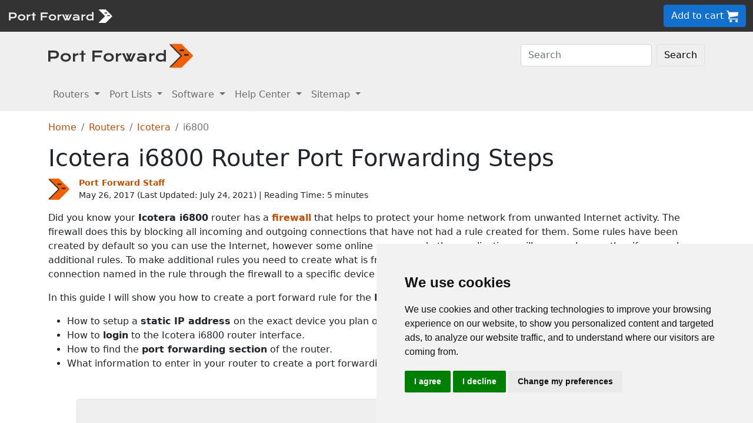

--- FILE ---
content_type: text/html
request_url: https://portforward.com/icotera/i6800/
body_size: 10057
content:
<!DOCTYPE html>
<html lang="en">

<head>
<script>
    var websiteName = "Port Forward";
    var privacyPolicyUrl = "https://portforward.com/privacy/";
    var googleTagManager = "GTM-PM5NC9H";
</script>

<script>
    window.dataLayer = window.dataLayer || [];
    function gtag() {
        dataLayer.push(arguments);
    }
    gtag('consent', 'default', {
        'ad_storage': 'denied',
        'ad_user_data': 'denied',
        'ad_personalization': 'denied',
        'analytics_storage': 'denied',
        'functionality_storage': 'denied'
    });
</script>

<script>(function (w, d, s, l, i) {
        w[l] = w[l] || []; w[l].push({
            'gtm.start':
                new Date().getTime(), event: 'gtm.js'
        }); var f = d.getElementsByTagName(s)[0],
            j = d.createElement(s), dl = l != 'dataLayer' ? '&l=' + l : ''; j.async = true; j.src =
                'https://www.googletagmanager.com/gtm.js?id=' + i + dl; f.parentNode.insertBefore(j, f);
    })(window, document, 'script', 'dataLayer', googleTagManager);</script>


<script type="text/javascript" src="https://www.termsfeed.com/public/cookie-consent/4.1.0/cookie-consent.js" charset="UTF-8"></script>
<script type="text/javascript" charset="UTF-8">
    document.addEventListener('DOMContentLoaded', function () {
        cookieconsent.run({
            "notice_banner_type": "simple",
            "consent_type": "express",
            "palette": "light",
            "language": "en",
            "page_load_consent_levels": ["strictly-necessary"],
            "notice_banner_reject_button_hide": false,
            "preferences_center_close_button_hide": false,
            "page_refresh_confirmation_buttons": false,
            "website_name": websiteName,
            "website_privacy_policy_url": privacyPolicyUrl,

            "callbacks": {
                "scripts_specific_loaded": (level) => {
                    console.log("Level: " + level);
                    switch (level) {

                        // functionality is personal site level
                        case 'functionality':
                            gtag('consent', 'update', {
                                'functionality_storage': 'granted',
                            });
                            break;

                        // analytics_storage is the default level
                        case 'tracking':
                            gtag('consent', 'update', {
                                'analytics_storage': 'granted'
                            });
                            break;

                        // targeting is advertising
                        case 'targeting':
                            gtag('consent', 'update', {
                                'ad_storage': 'granted',
                                'ad_user_data': 'granted',
                                'ad_personalization': 'granted'
                            });
                            break;

                        // strictly necessary cannot be turned off
                        case 'strictly-necessary':
                            gtag('consent', 'update', {
                                'ad_storage': 'denied',
                                'ad_user_data': 'denied',
                                'ad_personalization': 'denied',
                                'analytics_storage': 'denied',
                                'functionality_storage': 'denied'
                            });
                            break;
                    }
                }
            },
            "callbacks_force": true
        });
    });
</script>

    <title>Icotera i6800 Router Port Forwarding Instructions</title>
    <meta name="Description" content="Follow our 4 step instructions to make port forwarding a breeze on the Icotera i6800 router.  It takes only 5 minutes and you're done.">
    <link rel="canonical" href="https://portforward.com/icotera/i6800/">
    <meta charset="utf-8">
    <meta http-equiv="X-UA-Compatible" content="IE=edge">
    <meta name="viewport" content="width=device-width, initial-scale=1">
    <meta name="robots" content="all,follow">
    <meta name="keywords" content="port forward router Icotera i6800 1  port forward Icotera i6800 1 ">
    <link rel="stylesheet" href="/build/css/2/portforward.css">
    <link rel="stylesheet" type="text/css" href="/build/css/2/custom.css" id="stylesheet">

    <!-- Json LD-->
<meta property="og:site_name" content="Port Forward" />
<meta property="og:title" content="Icotera i6800 Router Port Forwarding Instructions" />
<meta property="og:description" content="Follow our 4 step instructions to make port forwarding a breeze on the Icotera i6800 router.  It takes only 5 minutes and you're done." />
<meta property="og:url" content="https://portforward.com/icotera/i6800/" />
<meta property="og:type" content="article" />
<meta property="article:publisher" content="https://portforward.com" />
<meta property="article:section" content="port forwarding" />
<meta property="article:tag" content="port forwarding" />
<meta property="og:image" content="https://portforward.com/icotera/i6800/default.webp" />
<meta property="twitter:card" content="summary_large_image" />
<meta property="twitter:image" content="https://portforward.com/icotera/i6800/default.webp" />
<meta property="twitter:site" content="@portforward" />

<script type="application/ld+json">{
    "@context": "https://schema.org",
    "@type": "TechArticle",
    "headline": "Icotera i6800 Router Port Forwarding Instructions",
    "proficiencyLevel": "Beginner",
    "image": "https://portforward.com/icotera/i6800/default.webp",
    "author": "Port Forward Staff",
    "genre": "port forwarding",
    "keywords": "port forward router Icotera i6800 1  port forward Icotera i6800 1 ",
    "abstract": ".",
    "wordcount": "1044",
    "publisher": {
        "@type": "Organization",
        "name": "Port Forward",
        "logo": {
            "@type": "ImageObject",
            "url": "https://www.portforward.com/build/images/logo/pf-logo-250.png"
        }
    },
    "url": "https://portforward.com/icotera/i6800/",
    "datePublished": "May 26, 2017",
    "dateCreated": "May 26, 2017",
    "dateModified": "July 24, 2021",
    "description": "Follow our 4 step instructions to make port forwarding a breeze on the Icotera i6800 router.  It takes only 5 minutes and you're done."
}</script>

    <script>
        // -----------------------------------------------
        // getAppData
        // If the user has visited a page with an app then they should have a cookie with that app's data
        // -----------------------------------------------
        function getAppData() {
            let cookies = document.cookie.split(';').reduce((cookies, cookie) => {
                const [name, value] = cookie.split('=').map(c => c.trim());
                cookies[name] = value;
                return cookies;
            }, {});

            // Default to Xbox Live 3074
            const lastApp = cookies['lastApp'] ? unescape(cookies['lastApp']) : "Xbox Live";
            const tcpPorts = cookies['tcpPorts'] ? unescape(cookies['tcpPorts']) : "3074";
            const udpPorts = cookies['udpPorts'] ? unescape(cookies['udpPorts']) : "3074";

            setInnerHtml('tcpports', tcpPorts);
            setInnerHtml('toptcpports', tcpPorts);

            setInnerHtml('udpports', udpPorts);
            setInnerHtml('topudpports', udpPorts);

            setInnerHtml('lastapp', lastApp);
            setInnerHtml('toplastapp', lastApp);
        }

        // -----------------------------------------------
        // Set the innerHTML of a control only if that control exists
        // -----------------------------------------------
        function setInnerHtml(controlName, data) {
            let control = document.getElementById(controlName);
            if (control != null) {
                control.innerHTML = data;
            }
        }
    </script>
</head>


<body onload="setArticleId(6850);">
    <div class="container-fluid sticky-top bg-dark text-white py-2 d-none d-lg-block">
    <div class="row align-items-center">
        <div class="col-auto me-auto">
            <a href="https://portforward.com/" aria-label="Port forward name and logo">
                <img src="/build/images/bootstrap/portforward-light.svg" alt="Port forward name logo in white" width="150" height="38" class="d-inline-block align-middle">

                <img src="/build/images/bootstrap/pf-logo-white.svg" alt="Port forward chevron logo in white" width="25" height="25" class="d-inline-block align-middle">
            </a>
        </div>

        <div class="col">
            <ul id="fadeawayNavbar">
                <li class="ps-0"><a href="https://portforward.com/router.htm" class="link-light">Routers</a></li>
                <li class="ps-3"><a href="https://portforward.com/ports/a/" class="link-light">Port Lists</a></li>
                <li class="ps-3"><a href="https://portforward.com/store/pfconfig.cgi" class="link-light">Software</a></li>
                <li class="ps-3"><a href="https://portforward.com/guides.htm" class="link-light">Help Center</a></li>
                <li class="ps-3"><a href="https://portforward.com/sitemap/" class="link-light">Sitemap</a></li>
                <li class="ps-3"><a href="https://portforward.com/search/" aria-label="search"><img src="/build/images/icons/magnify.svg" alt="Search our site" width="21" height="21" class="text-light"></a></li>
            </ul>
        </div>

        <div class="col-auto">
            <a class="btn btn-secondary btn-md" href="https://secure.portforward.com/shopping-cart/" role="button">Add to cart <img src="/build/images/shopping-cart/shopping-cart-50x50.png" class="img-fluid" height="20px" width="20px" alt="port forward shopping cart"></a>
        </div>
    </div>
</div>

<div class="container-fluid sticky-top bg-dark text-white py-2 d-block d-lg-none">
    <div class="row align-items-center">
        <div class="col-auto me-auto">
            <a href="https://portforward.com/" aria-label="Port forward name and logo">
                <img src="/build/images/bootstrap/portforward-light.svg" alt="Port forward name logo in white" width="150" height="38" class="d-inline-block align-middle">

                <img src="/build/images/bootstrap/pf-logo-white.svg" alt="Port forward chevron logo in white" width="25" height="25" class="d-inline-block align-middle">
            </a>
        </div>

        


        <div class="col-auto">
            <a class="btn btn-secondary btn-md" href="https://secure.portforward.com/shopping-cart/" role="button">Add to cart <img src="/build/images/shopping-cart/shopping-cart-50x50.png" class="img-fluid" height="20px" width="20px" alt="port forward shopping cart"></a>
        </div>
    </div>
</div>
    <nav class="navbar navbar-expand-md navbar-light bg-light">
    <div class="container">
        <a class="navbar-brand" href="https://portforward.com/" aria-label="Port forward name and logo in dark">
            <img src="/build/images/bootstrap/portforward-dark.svg" alt="port forward logo in dark" width="200" height="50"
                alt="Port forward name logo in gray" class="d-inline-block align-text-top">
            <img src="/build/images/bootstrap/pf-logo.svg" alt="port forward logo" width="40" height="50"
                alt="Port forward chevron logo in orange" class="d-inline-block align-text-top">
        </a>

        <button class="navbar-toggler" type="button" data-bs-toggle="collapse" data-bs-target=".multi-collapse"
            aria-controls="dropdownList" aria-expanded="false" aria-label="Toggle navigation">
            <span class="navbar-toggler-icon"></span>
        </button>

        <div class="ms-auto d-none d-md-block">
            <form class="d-flex" action="/search/" method="POST" enctype="multipart/form-data" accept-charset="UTF-8">
                <input class="form-control me-2" name="search" type="search" placeholder="Search" aria-label="Search">
                <button class="btn btn-light border" type="submit">Search</button>
            </form>
        </div>
    </div>
    <br>
</nav>

<nav class="navbar navbar-expand-md navbar-light bg-light">
    <div class="container">
        <div class="collapse navbar-collapse multi-collapse">
            <ul class="navbar-nav me-auto mb-2 mb-lg-0">
                <li class="nav-item dropdown">
                    <a href="https://portforward.com/router.htm" class="nav-link dropdown-toggle" id="routersDropdown"
                        role="button" data-bs-toggle="dropdown" aria-expanded="false">
                        Routers
                    </a>
                    <ul class="dropdown-menu" aria-labelledby="routersDropdown">
                        <li><a class="dropdown-item fw-bold" href="https://portforward.com/router.htm">List of Routers</a>
                        </li>
                        <li>
                            <hr class="dropdown-divider">
                        </li>
                        <li><a class="dropdown-item" href="https://portforward.com/how-to-port-forward/">How To Port Forward</a></li>
                        <li><a class="dropdown-item" href="https://portforward.com/networking/routers_ip_address.htm">How To Find Router IP Address</a></li>
                        <li><a class="dropdown-item" href="https://portforward.com/router-login/">How To Login to Your Router</a></li>
                        <li><a class="dropdown-item" href="https://portforward.com/router-password/">Router Passwords</a></li>
                        <li><a class="dropdown-item" href="https://portforward.com/router.htm">Router Screenshots</a>
                        </li>
                        <li><a class="dropdown-item" href="https://portforward.com/help/doublerouterportforwarding.htm">Double Router Forwarding</a></li>
                        <li><a class="dropdown-item" href="https://portforward.com/how-to-port-forward/">How to Open a Port</a></li>
                        <li><a class="dropdown-item" href="https://portforward.com/open-port/">How to Check for Open Ports</a></li>
                    </ul>

                </li>
                <li class="nav-item dropdown">
                    <a href="https://portforward.com/ports/a/" class="nav-link dropdown-toggle" id="portListsDropdown"
                        role="button" data-bs-toggle="dropdown" aria-expanded="false">
                        Port Lists
                    </a>
                    <ul class="dropdown-menu" aria-labelledby="portListsDropdown">
                        <li><a class="dropdown-item fw-bold" href="https://portforward.com/ports/a/">List of Ports</a></li>
                        <li>
                            <hr class="dropdown-divider">
                        </li>
                        <li><a class="dropdown-item" href="https://portforward.com/games/">Port Forward - Games</a></li>
                        <li><a class="dropdown-item" href="https://portforward.com/apps/">Port Forward - Apps (VNC, Remote Desktop)</a></li>
                        <li><a class="dropdown-item" href="https://portforward.com/iot/">Port Forward - Internet of Things (SmartHome, MQTT)</a></li>

                        <li><a class="dropdown-item" href="https://portforward.com/media-servers/">Port Forward - Media Servers (Plex, Emby, Jellyfin)</a></li>
                        <li><a class="dropdown-item" href="https://portforward.com/file-sharing/">Port Forward - File Sharing (Torrent, DC++)</a></li>
                        
                        <li><a class="dropdown-item" href="https://portforward.com/camera/">Port Forward - Security Cameras</a></li>
                        <li><a class="dropdown-item" href="https://portforward.com/platform/">Port Forward - Gaming Platforms</a></li>
                        <li><a class="dropdown-item" href="https://portforward.com/game-servers/">Port Forward - Game Servers (Minecraft, Rust)</a></li>
                        
                        <li><a class="dropdown-item" href="https://portforward.com/dvr/">Port Forward - DVR</a></li>
                        <li><a class="dropdown-item" href="https://portforward.com/nas/">Port Forward - NAS</a></li>
                        <li><a class="dropdown-item" href="https://portforward.com/voip/">Port Forward - VOIP</a></li>
                        <li>
                            <hr class="dropdown-divider">
                        </li>
                        <li><a class="dropdown-item" href="https://portforward.com/genres/">Port Forward Games</a></li>
                        <li><a class="dropdown-item" href="https://portforward.com/portforward-two-xboxes/">Port Forward Two Xboxes</a></li>
                        <li><a class="dropdown-item" href="https://portforward.com/networking/staticip.htm">Setup a Static IP Address</a></li>
                        <li><a class="dropdown-item" href="https://portforward.com/games/walkthroughs/games.htm">Game Walkthroughs</a></li>
                    </ul>

                </li>
                <li class="nav-item dropdown">
                    <a href="https://portforward.com/store/pfconfig.cgi" class="nav-link dropdown-toggle"
                        id="softwareDropdown" role="button" data-bs-toggle="dropdown" aria-expanded="false">
                        Software
                    </a>
                    <ul class="dropdown-menu" aria-labelledby="softwareDropdown">
                        <li><a class="dropdown-item fw-bold" href="https://portforward.com/store/pfconfig.cgi">Network Utilities</a></li>
                        <li>
                            <hr class="dropdown-divider">
                        </li>
                        <li><a class="dropdown-item" href="https://portforward.com/software/why-choose-port-forward/">Why Choose Port Forward</a></li>
                        <li><a class="dropdown-item" href="https://portforward.com/store/videos.htm">Product Tour</a></li>
                        <li><a class="dropdown-item" href="https://portforward.com/store/pfconfig.cgi#steps">How Network Utilities Works</a></li>
                        <li><a class="dropdown-item" href="https://portforward.com/store/pfconfig.cgi#features">Software Features</a></li>
                        <li><a class="dropdown-item" href="https://portforward.com/software/screenshots/">Software Screenshots</a></li>
                        <li><a class="dropdown-item" href="https://portforward.com/software/testimonials/">Customer Testimonials</a></li>
                    </ul>

                </li>
                <li class="nav-item dropdown">
                    <a href="/how-to-port-forward/" class="nav-link dropdown-toggle" id="networkingDropdown"
                        role="button" data-bs-toggle="dropdown" aria-expanded="false">
                        Help Center
                    </a>
                    <ul class="dropdown-menu" aria-labelledby="networkingDropdown">
                        <li><a class="dropdown-item fw-bold" href="https://portforward.com/guides.htm">Help Center - More links</a></li>
                        <li>
                            <hr class="dropdown-divider">
                        </li>
                        <li><a class="dropdown-item" href="https://portforward.com/how-to-port-forward/">How To Port Forward</a></li>
                        <li><a class="dropdown-item" href="https://portforward.com/dhcp-reservation/">DHCP Reservation</a></li>
                        <li><a class="dropdown-item" href="https://portforward.com/networking/staticip.htm">Configuring a Static IP Address</a></li>
                        <li><a class="dropdown-item" href="https://portforward.com/router-login/">How To Login to Your Router</a></li>
                        <li><a class="dropdown-item" href="https://portforward.com/find-router-ip-address-windows-11/">Find your router's IP Address in Windows 11</a></li>
                        <li><a class="dropdown-item" href="https://portforward.com/find-router-ip-address-windows-10/">Find your router's IP Address in Windows 10</a></li>
                        <li><a class="dropdown-item" href="https://portforward.com/find-windows-11-ip-address/">Find your computer's IP Address in Windows 11</a></li>
                        <li><a class="dropdown-item" href="https://portforward.com/router-password/">Default router usernames and passwords</a></li>
                        <li><a class="dropdown-item" href="https://portforward.com/ipaddress/">What's my External IP Address</a></li>
                        <li><a class="dropdown-item" href="https://portforward.com/open-port/">How to check for open ports</a></li>
                        <li>
                            <hr class="dropdown-divider">
                        </li>
                        <li><a class="dropdown-item" href="https://setuprouter.com/">How to set up your router</a></li>
                        <li><a class="dropdown-item" href="https://portforward.com/games/">How to port forward games</a></li>
                        <li><a class="dropdown-item" href="https://portforward.com/nat-types/">NAT Types Defined</a></li>
                        <li><a class="dropdown-item" href="https://portforward.com/portforward-two-xboxes/">How to port forward two Xboxes</a></li>
                        <li><a class="dropdown-item" href="https://portforward.com/softwareguides/minecraft/portforward-minecraft.htm">How to port forward Minecraft Server</a></li>
                        <li><a class="dropdown-item" href="https://portforward.com/softwareguides/utorrent/utorrent.htm">How to use uTorrent</a></li>
                        <li><a class="dropdown-item" href="https://portforward.com/networking/dhcp.htm">Understanding DHCP</a></li>
                    </ul>
                </li>


                <li class="nav-item dropdown">
                    <a href="/sitemap/" class="nav-link dropdown-toggle" id="moreDropdown" role="button"
                        data-bs-toggle="dropdown" aria-expanded="false">
                        Sitemap
                    </a>
                    <ul class="dropdown-menu" aria-labelledby="moreDropdown">
                        <li><a class="dropdown-item fw-bold" href="https://portforward.com/search/">Search</a></li>
                        <li>
                            <hr class="dropdown-divider">
                        </li>
                        <li><a class="dropdown-item" href="https://portforward.com/games/">Games</a></li>
                        <!-- <li><a class="dropdown-item" href="https://portforward.com/software.htm">Applications</a></li> -->
                        <li><a class="dropdown-item" href="https://portforward.com/ports/a/">All Ports</a></li>
                        <li><a class="dropdown-item" href="https://portforward.com/games/walkthroughs/games.htm">Game Walkthroughs</a></li>
                        <li><a class="dropdown-item" href="https://portforward.com/about/">About Us</a></li>
                        <li><a class="dropdown-item" href="https://portforward.com/sitemap/">Sitemap</a></li>
                    </ul>
                </li>
            </ul>
        </div>
    </div>

</nav>

    

        <div class="container">
            <nav aria-label="breadcrumb" class="mt-3">
    <ol class="breadcrumb">
        <li class="breadcrumb-item"><a href="https://portforward.com/">Home</a></li>
        <li class="breadcrumb-item"><a href="https://portforward.com/routers.htm">Routers</a></li>
        <li class="breadcrumb-item"><a href="/icotera/">Icotera</a></li>
        <li class="breadcrumb-item active" aria-current="page">i6800</li>
    </ol>
</nav>

            <h1>Icotera i6800 Router Port Forwarding Steps</h1>

<div class="d-flex align-items-center mb-3" data-nosnippet="data-nosnippet">
    <div class="flex-shrink-0">
        <img src="/build/images/author/port-forward-staff/pf-logo.svg" alt="Thumbnail image of Port Forward Staff" height="36" width="36" class="d-inline-block align-middle ">
    </div>
    <div class="flex-grow-1 ms-3 small">
        <a href="/about/"><strong>Port Forward Staff</strong></a>
        <br>
        <div style="display: inline-block;">
            May 26, 2017 (Last Updated: <time datetime="2021-07-24T18:53:02Z">July 24, 2021</time>) | Reading Time: 5 minutes
        </div>
    </div>
</div>

            <article>
                <p>Did you know your <strong>Icotera i6800</strong> router has a <a href="https://portforward.com/help/firewalls.htm"><strong>firewall</strong></a> that helps to protect your home network from unwanted Internet activity. The firewall does this by blocking all incoming and outgoing connections that have not had a rule created for them. Some rules have been created by default so you can use the Internet, however some online games and other applications will run much smoother if you make additional rules. To make additional rules you need to create what is frequently called a <a href="https://portforward.com/help/portforwarding.htm"><strong>port forward</strong></a>. A port forward allows the connection named in the rule through the firewall to a specific device on your home network.</p>
<p>In this guide I will show you how to create a port forward rule for the <strong>Icotera i6800</strong> router. The steps I will cover in detail are:</p>
<ul>
<li>How to setup a <strong>static IP address</strong> on the exact device you plan on forwarding these ports to.</li>
<li>How to <strong>login</strong> to the Icotera i6800 router interface.</li>
<li>How to find the <strong>port forwarding section</strong> of the router.</li>
<li>What information to enter in your router to create a port forwarding rule.</li>
</ul>

<div class="bg-light p-3 m-0 p-md-3 m-md-2 p-lg-5 m-lg-5 rounded-3 border border-1">
    <div class="row">
        <div class="col m-auto">
            <p class="">We think that forwarding a port should be easy. That's why we created <a href="https://portforward.com/store/pfconfig.cgi">Network Utilities</a>. Our software does everything that you need to forward a port.</p>            </p>
            
            <p><a href="https://portforward.com/software/download-instructions/network-utilities/">Get Started Now!</a></p>
            
            <h4>When you use Network Utilities you get your port forwarded right now!</h4>
                    
        </div>

        <div class="col col-auto m-auto text-center">
            <a href="https://portforward.com/store/pfconfig.cgi"><img class="img-fluid mt-3 mt-md-0" src="/build/images/network-utilities-software-300.jpg"></a>
        </div>
    </div>
    

</div>
<div class="clear"></div>
<h4>Step 1</h4>
<p>It is important to setup a <strong>static ip address</strong> in the device that you are forwarding a port to. This ensures that your ports will remain open even after your device reboots.</p>
<ul class="list">
	<li><strong>Recommended</strong> - Our free <a href="https://portforward.com/store/pfconfig.cgi">Static IP Setter</a> will set up a static IP address for you.</li>
    <li>Another way to get a permanent IP address is to set up a DHCP reservation.</li>
    <li>Or, manually create a static ip address with our <a href="https://portforward.com/networking/staticip.htm">Static IP Guides</a>.
</ul>

<p>This step is important because you want a permanent IP address in your device. If you do not set up a permanent IP address in your device, then when you device reboots it may get a new IP address.</p>

<h3>Use a VPN Instead</h3>
<p>Have you considered <a href="https://go.nordvpn.net/aff_c?offer_id=15&aff_id=101626">using a VPN</a> instead of forwarding a port? For most users, a VPN is a much simpler and more secure choice than forwarding a port.</p>

<a href="https://go.nordvpn.net/aff_c?offer_id=15&aff_id=101626">
    <img src="/build/images/partner/nordvpn/in-article-large/current.png"  class="img-fluid" alt="NordVPN faster than ever deal!" height="300" width="1500">
</a>

<p class="mt-3">We use and recommend <a href="https://go.nordvpn.net/aff_c?offer_id=15&aff_id=101626">NordVPN</a> because not only is it the fastest VPN, it includes a new feature called Meshnet that makes forwarding a port no longer necessary for most applications. With NordVPN Meshnet, you can connect to your devices from anywhere in the world, completely secure, over a highly encrypted VPN tunnel.</p>

<blockquote style="border-left: 0px;">
    Every time you click on one of our affiliate links, such as <a href='https://go.nordvpn.net/aff_c?offer_id=15&aff_id=101626'>NordVPN</a>, we get a little kickback for introducing you to the service. Think of us as your VPN wingman.
</blockquote>


<p><strong>TIP:</strong> <em>Write this static IP address down. You need it in the fourth step of this guide.</em></p>
<h4>Step 2</h4>
<p>Time to login to the <strong>Icotera i6800</strong> router. To do this you need to use a web browser because this router along with most others use a web interface in order to make router changes.</p>
<p>It normally doesn't matter which web browser you decide to use, I recommend picking the one you normally use when browsing the web such as Chrome, Edge, Firefox, or Internet Explorer.</p>
<p>After picking the web browser, open it up and find the <strong>address bar</strong>. This is typically at the top of the page. I have circled it for you in the image below:</p>
<figure class="figure">
    <img class="img-fluid my-3" src="/build/images/address-bar.webp" alt="Image of a browser address bar" width="542" height="150">
    <figcaption class="figure-caption text-end">Browser address bar</figcaption>
</figure>
<p>Above is an example of what a web browser address bar looks like. Find the address bar in your router and type in your router's IP address.</p>
<blockquote>
<p>The default Icotera i6800 IP Address is: <strong>unknown</strong></p>
</blockquote>
<p>After entering the router's IP address in the address bar, simply press the Enter key. You should be given a login page or window if the right IP address was entered:</p>
<figure class="figure">
  <picture>
    <source media="(max-width: 1024px)" srcset="login-small.webp">
    <img src="login-small.webp" class="img-fluid" alt="Icotera i6800 Login" height="140" width="500">
  </picture>
  <figcaption class="figure-caption text-end">Screenshot of Icotera i6800 Login.</figcaption>
</figure>
<p>You should see two boxes asking for a username and a password.</p>
<ul class="list-group">
    <li class="list-group-item">The Default Icotera i6800 Router Username is: <strong><b>admin</b></strong></li>
    <li class="list-group-item">The Default Icotera i6800 Router Password is: <strong><b>password</b></strong></li>
</ul>

<p>I recommend trying <strong>admin</strong> and <strong>admin</strong></p>
<p>If you have changed the router's username and password for security reasons, make sure you enter those values instead. Once you have entered the username and password, click the dark blue <strong>Login</strong> button.</p>
<blockquote>
<h3>Unable to Login?</h3>
<p>There are several different reasons that you could be unable to login to the Icotera i6800 router. Here are a few troubleshooting ideas to try:</p>
<ul>
<li>If you have a slightly different firmware version you could also have a different username and password. I recommend trying other Icotera usernames and passwords. Here is our list of <strong><a href="https://portforward.com/icotera/passwords/">Default Icotera Router Passwords</a></strong>.</li>
<li>If you still can't login after trying other default possibilities, it is very likely that you changed the username and password in the past. If you can't guess what you changed it to, use our <a href="https://portforward.com/store/pfconfig.cgi"><strong>Find Password App</strong></a>. Learn more about it on this <a href="https://setuprouter.com/router-password-cracker/"><strong>page</strong></a>.</li>
<li>If you are really and truly stuck you may need to consider a factory reset. A reset like this erases all changed settings in the router interface. A reconfiguration of the router is needed. Do not reset this router unless you have exhausted all other troubleshooting options. A basic description of how to reset a router can be found <a href="https://portforward.com/networking/forgot-router-password.htm"><strong>here</strong></a>.</li>
</ul>
</blockquote>
<h4>Step 3</h4>
<p>In this step we show you how to find the port forwarding section of the <strong>Icotera i6800</strong> router. We will begin on the <strong>System Information</strong> page:</p>
<figure class="figure">
  <picture>
    <source media="(max-width: 1024px)" srcset="system-information-small.webp">
    <img src="system-information-small.webp" class="img-fluid" alt="Icotera i6800 System Information" height="369" width="500">
  </picture>
  <figcaption class="figure-caption text-end">Screenshot of Icotera i6800 System Information.</figcaption>
</figure>
<p>Click the option of <strong>Port Forwarding</strong> in the left sidebar.</p>
<figure class="figure">
  <picture>
    <source media="(max-width: 1024px)" srcset="port-forwarding-small.webp">
    <img src="port-forwarding-small.webp" class="img-fluid" alt="Icotera i6800 Port Forwarding" height="368" width="500">
  </picture>
  <figcaption class="figure-caption text-end">Screenshot of Icotera i6800 Port Forwarding.</figcaption>
</figure>
<p>That takes you to the correct page to create a port forward.</p>
<h4>Step 4</h4>
<blockquote>
	<p>Here are the ports to forward for <strong><span id="lastapp">Xbox Live</span></strong>:</p>
	<ul class="mb-2">
		<li>TCP Ports: <span id="tcpports">3074</span></li>
		<li>UDP Ports: <span id="udpports">3074</span></li>
    </ul>
	<p>If you are looking for the ports for a different application you can find it by either:</p>
	<ul>
		<li>Browsing our <a href="https://portforward.com/games/">List of Games</a></li>
		<li>Check out our our <a href="https://portforward.com/genres/">List of Games by Genre</a></li>
		<li>See our <a href="https://portforward.com/ports/a/">List of all Applications</a></li>
	</ul>
</blockquote>

<p>Don't forget to <a href="https://go.nordvpn.net/aff_c?offer_id=15&aff_id=101626">sign up for NordVPN's promo deal</a> before it's gone.</p>

<a href="https://go.nordvpn.net/aff_c?offer_id=15&aff_id=101626">
<img src="/build/images/partner/nordvpn/in-article-small/current.png" class="img-fluid" alt="NordVPN faster than ever deal!" height="90" width="729">
</a>

<div class="mt-2">
<p>You might notice that most of our site doesn't have ads on it. This is because we use partnerships with companies like <a href='https://go.nordvpn.net/aff_c?offer_id=15&aff_id=101626'>NordVPN</a> to keep the site running. Thank you for supporting us by using our referral links.</p>
</div>

<p>Make up a name to put in the <strong>Name</strong> box. The name does not have any effect on the functionality of the forward, it's simply there so you can know why it was created.</p>
<p>Use the <strong>Protocols</strong> dropdown box to select the protocol type of the ports you are forwarding.</p>
<p>If you are forwarding a single port, enter that port number into both of the <strong>Ext. ports</strong> and both of the <strong>Int. port</strong> boxes. If you are forwarding a range of ports, enter the lowest number of that range into the left hand <strong>Ext. ports</strong> and <strong>Int. port</strong> boxes. Then enter the highest number of that range into the right hand <strong>Ext. ports</strong> and <strong>Int. port</strong> boxes.</p>
<p>Enter the IP address to forward these ports to into the <strong>Int. IP</strong> box. If you are forwarding ports so you can run a program on a device other than your computer then you can enter your device's IP address into that box.</p>
<p>In the <strong>Enabled</strong> checkbox put a checkmark.</p>
<h3>Did the Ports Open Properly?</h3>
<p>After you have finished port forwarding the <strong>Icotera i6800</strong> router, I highly recommend checking to see if the port forward is working. To do this we recommend using our <a href="https://portforward.com/help/portcheck.htm"><strong>Open Port Checker</strong></a>. It is part of our free trial of the <a href="https://portforward.com/software/download-instructions/network-utilities/"><strong>Network Utilities</strong></a>. Our port checker uses an application on your device to see if the ports are open, <strong>guaranteeing an accurate result</strong>.</p>
<h3>More Info...</h3>
<p>Port forwarding should be easy. If you are having problems with your port forward, use our <a href="https://portforward.com/software.htm"><strong>Port Forwarding Software</strong></a>. Our software troubleshoots, diagnoses, and fixes any port forwarding issues you might be having.
Our software makes port forwarding a router easy.</p>
<p>Here at portforward.com we have more than just port forwarding guides. Check out our networking, software, and gaming guides right <a href="https://portforward.com/guides.htm"><strong>here</strong></a>.</p>
<p>Are you interested in securing your router and tailoring it to your specific needs? We can help you do that on our site <a href="https://setuprouter.com/"><strong>setuprouter.com</strong></a>.</p>


                

            </article>
        </div>
<div class="container mt-4 mb-4">
<h3>More From Portforward</h3>
<div class="row row-cols-1 row-cols-sm-2 row-cols-lg-4 g-4 mt-4 mb-5">
<div class="col">
    <a class="text-dark" href="https://portforward.com/kerbal-space-program-2/">
        <div class="card rounded-3 text-center hoverbutton">
            <img src="https://portforward.com/kerbal-space-program-2/thumbnail.webp" loading="lazy" class="card-img-top img-fluid" alt="Thumbnail for Kerbal Space Program 2" width="300" height="168">
            <div class="card-body d-flex flex-column">
                <p class="card-title fs-5 fw-bold">Creating a Port Forward in Your Router for Kerbal Space Program 2</p>
                <p class="card-text mb-4">Forwarding ports for Kerbal Space Program 2 can help improve online connections and make playing with others easier.</p>
            </div>
            <div class="card-footer">More Info</div>
        </div>
    </a>
</div>
<div class="col">
    <a class="text-dark" href="https://portforward.com/call-of-duty-warzone-20/">
        <div class="card rounded-3 text-center hoverbutton">
            <img src="https://portforward.com/call-of-duty-warzone-20/thumbnail.webp" loading="lazy" class="card-img-top img-fluid" alt="Call of Duty: Warzone 2.0 game artwork featuring a trio about to drop" width="300" height="168">
            <div class="card-body d-flex flex-column">
                <p class="card-title fs-5 fw-bold">Port Forwarding on Your Router for Call of Duty: Warzone 2.0</p>
                <p class="card-text mb-4">You can help improve your mulitplayer experiences in Call of Duty: Warzone 2.0 by forwarding some ports in your router.</p>
            </div>
            <div class="card-footer">More Info</div>
        </div>
    </a>
</div>
<div class="col">
    <a class="text-dark" href="https://portforward.com/league-of-legends/">
        <div class="card rounded-3 text-center hoverbutton">
            <img src="https://portforward.com/league-of-legends/thumbnail.webp" loading="lazy" class="card-img-top img-fluid" alt="League of Legends game cover artwork" width="300" height="168">
            <div class="card-body d-flex flex-column">
                <p class="card-title fs-5 fw-bold">How to Port Forward League of Legends</p>
                <p class="card-text mb-4">If you are having League of Legends connection issues then you might want to consider opening up some ports in your router.</p>
            </div>
            <div class="card-footer">More Info</div>
        </div>
    </a>
</div>
<div class="col">
    <a class="text-dark" href="https://portforward.com/call-of-duty-modern-warfare-ii/">
        <div class="card rounded-3 text-center hoverbutton">
            <img src="https://portforward.com/call-of-duty-modern-warfare-ii/thumbnail.webp" loading="lazy" class="card-img-top img-fluid" alt="Call of Duty: Modern Warfare II game cover artwork" width="300" height="168">
            <div class="card-body d-flex flex-column">
                <p class="card-title fs-5 fw-bold">How to Open a Port in Your Router for Call of Duty: Modern Warfare II</p>
                <p class="card-text mb-4">You can help improve connections and connect with others in Call of Duty: Modern Warfare II more easily by forwarding some ports.</p>
            </div>
            <div class="card-footer">More Info</div>
        </div>
    </a>
</div>
<div class="col">
    <a class="text-dark" href="https://portforward.com/final-fantasy-xiv/">
        <div class="card rounded-3 text-center hoverbutton">
            <img src="https://portforward.com/final-fantasy-xiv/thumbnail.webp" loading="lazy" class="card-img-top img-fluid" alt="Final Fantasy XIV Online game artwork" width="300" height="168">
            <div class="card-body d-flex flex-column">
                <p class="card-title fs-5 fw-bold">How to Port Forward Final Fantasy XIV Online</p>
                <p class="card-text mb-4">Forward some ports in your router to help improve your online connections in Final Fantasy XIV Online.</p>
            </div>
            <div class="card-footer">More Info</div>
        </div>
    </a>
</div>
<div class="col">
    <a class="text-dark" href="https://portforward.com/knockout-city/">
        <div class="card rounded-3 text-center hoverbutton">
            <img src="https://portforward.com/knockout-city/thumbnail.webp" loading="lazy" class="card-img-top img-fluid" alt="Knockout City game cover artwork" width="300" height="168">
            <div class="card-body d-flex flex-column">
                <p class="card-title fs-5 fw-bold">Forwarding Ports for Knockout City on Your Router.</p>
                <p class="card-text mb-4">Help improve your online connections in Knockout City and connect with more players by forwarding some ports.</p>
            </div>
            <div class="card-footer">More Info</div>
        </div>
    </a>
</div>
<div class="col">
    <a class="text-dark" href="https://portforward.com/tom-clancys-the-division-2/">
        <div class="card rounded-3 text-center hoverbutton">
            <img src="https://portforward.com/tom-clancys-the-division-2/thumbnail.webp" loading="lazy" class="card-img-top img-fluid" alt="Thumbnail for Tom Clancy's The Division 2" width="300" height="168">
            <div class="card-body d-flex flex-column">
                <p class="card-title fs-5 fw-bold">Port Forwarding for Tom Clancy's The Division 2</p>
                <p class="card-text mb-4">You can help improve your online connections in Tom Clancy's The Division 2 by forwarding some ports in your router.</p>
            </div>
            <div class="card-footer">More Info</div>
        </div>
    </a>
</div>
<div class="col">
    <a class="text-dark" href="https://portforward.com/ark-survival-evolved/">
        <div class="card rounded-3 text-center hoverbutton">
            <img src="https://portforward.com/ark-survival-evolved/thumbnail.webp" loading="lazy" class="card-img-top img-fluid" alt="Ark: Survival Evolved game cover artwork featuring humans riding dinosaurs" width="300" height="168">
            <div class="card-body d-flex flex-column">
                <p class="card-title fs-5 fw-bold">How to Port Forward Ark: Survival Evolved</p>
                <p class="card-text mb-4">You'll need to forward some ports for Ark: Survival Evolved if you want to host your own server or just help improve connections.</p>
            </div>
            <div class="card-footer">More Info</div>
        </div>
    </a>
</div>
</div>
</div>

        <footer>
    <div class="py-2 bg-dark text-light">
        <div class="mb-2 ms-2">
            <a href="/" aria-label="Port forward name and logo"><img src="/build/images/bootstrap/portforward-light.svg" width="200px" height="25px" alt="Port forward name logo in white"> <img src="/build/images/bootstrap/pf-logo.svg" width="40px" height="40px" alt="Port forward chevron logo in orange"></a>
        </div>
        <div class="container">

            <div class="row">
                <div class="col col-2 d-sm-none d-md-block"></div>
                <div class="col col-12 col-md-3">
                    <p class="text-info-light">Support</p>
                    <ul class="contact-info list-unstyled">

                        <li><a class="text-light" href="https://secure.portforward.com/websupport/">Network Utilities Support</a></li>
                        <li><a class="text-light" href="https://portforward.com/support.htm">Our Support Model</a></li>
                        <li><a class="text-light" href="https://portforward.com/guides.htm">Networking Guides</a></li>


                    </ul>
                </div>
                <div class="col col-12 col-md-3">
                    <p><a href="/sitemap/" class="text-info-light">Sitemap</a></p>
                    <ul class="links list-unstyled">

                        <li><a class="text-light" href="https://portforward.com">Home</a></li>
                        <li><a class="text-light" href="https://portforward.com/store/pfconfig.cgi">Network Software</a></li>
                        <li><a class="text-light" href="https://portforward.com/router.htm">All Routers</a></li>
                        <li><a class="text-light" href="https://portforward.com/ports/a/">All Ports</a></li>
                        <li><a class="text-light" href="https://portforward.com/games/">Games</a></li>

                    </ul>
                </div>
                <div class="col col-12 col-md-3">
                    <p class="text-info-light">About</p>
                    <ul class="links list-unstyled">
                        <li><a class="text-light" href="https://portforward.com/about/">About Us</a></li>
                        <li><a class="text-light" href="https://portforward.com/privacy/">Privacy Policy</a></li>
                        <li><a class="text-light" href="#" id="open_preferences_center">Cookie Preferences</a></li>
                        <li><a class="text-light" href="https://portforward.com/store/pfconfig.cgi"><button class="btn btn-small btn-primary-light bg-gradient" type="submit">Network Utilities</button></a></li>
                    </ul>
                </div>

                <div class="col col-1"></div>
            </div>
        </div>
    </div>
</footer>
<script>
    getAppData();
</script>

<script src="/build/js/bootstrap.bundle.min.js"></script>
<!-- <script src="https://cdn.jsdelivr.net/npm/bootstrap@5.0.1/dist/js/bootstrap.bundle.min.js" integrity="sha384-gtEjrD/SeCtmISkJkNUaaKMoLD0//ElJ19smozuHV6z3Iehds+3Ulb9Bn9Plx0x4" crossorigin="anonymous"></script> -->
<script type="text/javascript" src="/build/js/portforward.js"></script>
        <!-- id:6850 -->
</body>

</html>